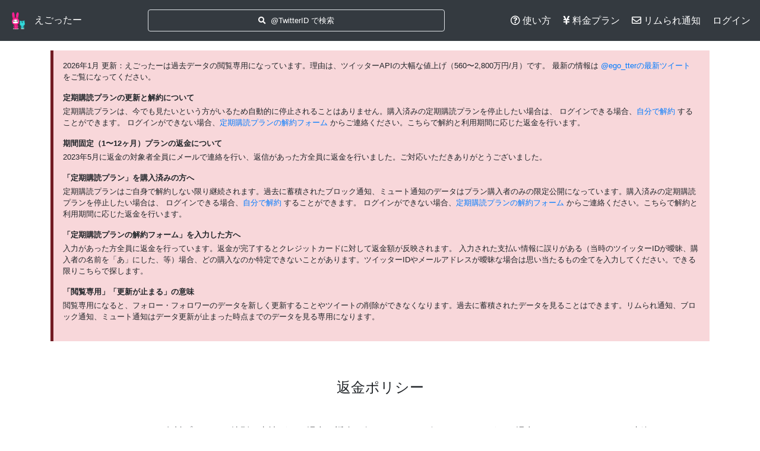

--- FILE ---
content_type: text/html; charset=utf-8
request_url: https://egotter.com/refund_policy?locale=ja&via=misc%2Fspecified_commercial_transactions
body_size: 11308
content:
<!DOCTYPE html>
<html lang='ja'>
<head>
<meta content='text/html; charset=UTF-8' http-equiv='Content-Type'>
<meta charset='utf-8'>
<meta content='IE=edge' http-equiv='X-UA-Compatible'>
<meta content='width=device-width, initial-scale=1' name='viewport'>
<link href='https://d3i5r3jvad5gk5.cloudfront.net/favicon-192.png' rel='icon' sizes='192x192'>
<link href='https://d3i5r3jvad5gk5.cloudfront.net/apple-touch-icon.png' rel='apple-touch-icon'>
<link href='https://d3i5r3jvad5gk5.cloudfront.net/apple-touch-icon-120x120.png' rel='apple-touch-icon' sizes='120x120'>
<link href='https://d3i5r3jvad5gk5.cloudfront.net/apple-touch-icon-152x152.png' rel='apple-touch-icon' sizes='152x152'>
<title>返金ポリシー</title>
<meta name="description" content="ツイッターで仲良しの人、リムーブした・された人、ブロックされた人、片思い・両思いが分かるのはえごったーだけ！ Twitter IDを入力するだけでいつでもすぐに結果を見ることができます。">
<meta property="og:title" content="返金ポリシー">
<meta property="og:type" content="article">
<meta property="og:url" content="https://egotter.com/refund_policy?locale=ja&amp;via=misc%2Fspecified_commercial_transactions">
<meta property="og:image" content="https://d3i5r3jvad5gk5.cloudfront.net/egotter_like_app_store_840x450.png?loc=og_image">
<meta property="og:site_name" content="えごったー スマホでかんたん ツイッターのフォロー整理">
<meta property="og:description" content="ツイッターで仲良しの人、リムーブした・された人、ブロックされた人、片思い・両思いが分かるのはえごったーだけ！ Twitter IDを入力するだけでいつでもすぐに結果を見ることができます。">
<meta property="og:locale" content="ja_JP">

<meta content='summary_large_image' name='twitter:card'>
<meta content='@ego_tter' name='twitter:site'>
<script src="https://d3i5r3jvad5gk5.cloudfront.net/packs/js/error_handler-f1301d0cfde65dc60ad6.js"></script>
<script>
  new ErrorHandler({userId: '', visitId: '', method: 'GET', controllerAction: 'misc#refund_policy', deviceType: 'pc', os: 'Mac OSX 10.15.7', browser: 'Chrome 131.0.0.0'});
</script>

<script src="https://d3i5r3jvad5gk5.cloudfront.net/packs/js/logger-696ec8806fb46deb4496.js"></script>
<script>
  window.logger = new Logger('production');
</script>

<script crossorigin='anonymous' integrity='sha256-/xUj+3OJU5yExlq6GSYGSHk7tPXikynS7ogEvDej/m4=' src='https://code.jquery.com/jquery-3.6.0.min.js'></script>
<script src="https://d3i5r3jvad5gk5.cloudfront.net/packs/js/event_tracker-18638436e7d1e283c1a4.js"></script>
<script>
  new EventTracker({userId: '', deviceType: 'pc', controllerAction: 'misc#refund_policy', via: 'misc/specified_commercial_transactions'});
  $(function () {
    $(document).on('click', '.track-twitter-link', function () {
      var eventLocation = $(this).data('location');
      window.trackTwitterLink(eventLocation, 'clicked');
    });
  });
</script>

<link rel="stylesheet" href="https://cdn.jsdelivr.net/npm/bootstrap@4.6.0/dist/css/bootstrap.min.css" integrity="sha384-B0vP5xmATw1+K9KRQjQERJvTumQW0nPEzvF6L/Z6nronJ3oUOFUFpCjEUQouq2+l" crossorigin="anonymous">
<script src="https://cdn.jsdelivr.net/npm/popper.js@1.16.1/dist/umd/popper.min.js" integrity="sha384-9/reFTGAW83EW2RDu2S0VKaIzap3H66lZH81PoYlFhbGU+6BZp6G7niu735Sk7lN" crossorigin="anonymous"></script>
<script src="https://cdn.jsdelivr.net/npm/bootstrap@4.6.0/dist/js/bootstrap.min.js" integrity="sha384-+YQ4JLhjyBLPDQt//I+STsc9iw4uQqACwlvpslubQzn4u2UU2UFM80nGisd026JF" crossorigin="anonymous"></script>

<link crossorigin='anonymous' href='https://cdnjs.cloudflare.com/ajax/libs/font-awesome/5.15.4/css/all.min.css' integrity='sha512-1ycn6IcaQQ40/MKBW2W4Rhis/DbILU74C1vSrLJxCq57o941Ym01SwNsOMqvEBFlcgUa6xLiPY/NS5R+E6ztJQ==' referrerpolicy='no-referrer' rel='stylesheet'>
<link rel="stylesheet" media="all" href="https://d3i5r3jvad5gk5.cloudfront.net/assets/application-2c6847fc595605f68df192a99d6337a9cb01d12e9d1679d3e9e9f68e5c25f414.css" />
<script src="//code.highcharts.com/stock/8.2.0/highstock.js"></script>
<!--<script src='//code.highcharts.com/8.2.0/highcharts.js' type='text/javascript'></script>-->
<script src='//code.highcharts.com/8.2.0/highcharts-more.js' type='text/javascript'></script>
<script src='//code.highcharts.com/8.2.0/modules/drilldown.js' type='text/javascript'></script>
<script src='//code.highcharts.com/8.2.0/modules/solid-gauge.js' type='text/javascript'></script>

<script src="https://cdnjs.cloudflare.com/ajax/libs/d3/3.5.17/d3.min.js" integrity="sha512-oJp0DdQuQQrRsKVly+Ww6fAN1GwJN7d1bi8UubpEbzDUh84WrJ2CFPBnT4LqBCcfqTcHR5OGXFFhaPe3g1/bzQ==" crossorigin="anonymous"></script>
<script src="https://cdnjs.cloudflare.com/ajax/libs/d3-cloud/1.2.5/d3.layout.cloud.min.js" integrity="sha512-HjKxWye8lJGPu5q1u/ZYkHlJrJdm6KGr89E6tOrXeKm1mItb1xusPU8QPcKVhP8F9LjpZT7vsu1Fa+dQywP4eg==" crossorigin="anonymous"></script>

<script src='https://js.stripe.com/v3'></script>
<script src="https://d3i5r3jvad5gk5.cloudfront.net/packs/js/checkout-c65efb8b28e53ceb9fb2.js"></script>

  <script>
    $(function () {
      new Checkout().enableRedirectingToLogin();
    });
  </script>

<script src="https://d3i5r3jvad5gk5.cloudfront.net/assets/application-e522bc0fe8aaae2e9116240d39064368491ed9b14ae12ea16486748b52222937.js"></script>
<script src="https://d3i5r3jvad5gk5.cloudfront.net/packs/js/application-f4c058303071881fbde2.js"></script>
<script crossorigin='anonymous' integrity='sha512-jNDtFf7qgU0eH/+Z42FG4fw3w7DM/9zbgNPe3wfJlCylVDTT3IgKW5r92Vy9IHa6U50vyMz5gRByIu4YIXFtaQ==' src='https://cdnjs.cloudflare.com/ajax/libs/jquery.lazyload/1.9.1/jquery.lazyload.min.js'></script>
<script crossorigin='anonymous' integrity='sha512-rmZcZsyhe0/MAjquhTgiUcb4d9knaFc7b5xAfju483gbEXTkeJRUMIPk6s3ySZMYUHEcjKbjLjyddGWMrNEvZg==' src='https://cdnjs.cloudflare.com/ajax/libs/moment.js/2.27.0/moment.min.js'></script>
<script crossorigin='anonymous' integrity='sha512-YfIXbIiAfl/i9LO4PUETYxh72veiVE9ixWItTOx267LiYsWVAHuTO13jEwiEFAHrBtH87a47+sehqUMX3L3i2w==' src='https://cdnjs.cloudflare.com/ajax/libs/moment-timezone/0.5.32/moment-timezone-with-data.min.js'></script>
<script crossorigin='anonymous' integrity='sha512-sE4GyQp4GEFV4qtelZtk1VmjxViVV9zC3PnZCKEjmDIiNZ+MpY/53EKGk+eZUx4FvvH7F2QgduRa2Oxe/pK7fQ==' src='https://cdnjs.cloudflare.com/ajax/libs/jquery-sidebar/3.3.2/jquery.sidebar.min.js'></script>
<script crossorigin='anonymous' integrity='sha512-Qjrukx28QnvFWISw9y4wCB0kTB/ISnWXPz5/RME5o8OlZqllWygc1AB64dOBlngeTeStmYmNTNcM6kfEjUdnnQ==' src='https://cdnjs.cloudflare.com/ajax/libs/mustache.js/3.2.1/mustache.min.js'></script>
<script crossorigin='anonymous' integrity='sha512-QABeEm/oYtKZVyaO8mQQjePTPplrV8qoT7PrwHDJCBLqZl5UmuPi3APEcWwtTNOiH24psax69XPQtEo5dAkGcA==' src='https://cdnjs.cloudflare.com/ajax/libs/jquery.sticky/1.0.4/jquery.sticky.min.js'></script>
<meta name="csrf-param" content="authenticity_token" />
<meta name="csrf-token" content="WzvSiJSk1ZDl4YSmxmXX3i1RmzQUsFNWrt-YgNCaMyoreE6OWug5SeZVGqy9RbkB7BYKsdjeykms2l1IBG6Ddw" />

<script>
  (function(i,s,o,g,r,a,m){i['GoogleAnalyticsObject']=r;i[r]=i[r]||function(){
  (i[r].q=i[r].q||[]).push(arguments)},i[r].l=1*new Date();a=s.createElement(o),
  m=s.getElementsByTagName(o)[0];a.async=1;a.src=g;m.parentNode.insertBefore(a,m)
})(window,document,'script','https://www.google-analytics.com/analytics.js','ga');

    ga('create', 'UA-13072051-3', 'auto');

  ga('send', 'pageview', {
    hitCallback: function () {
      if (window.pageViewCallback) {
        window.pageViewCallback();
      }
    }
  });
</script>

<!-- Global site tag (gtag.js) - Google Ads: 1016415057 -->
<script async src="https://www.googletagmanager.com/gtag/js?id=AW-1016415057"></script>
<script>
  window.dataLayer = window.dataLayer || [];
  function gtag(){dataLayer.push(arguments);}
  gtag('js', new Date());

  gtag('config', 'AW-1016415057');
</script>

<!-- Google Code for &#12488;&#12483;&#12503;&#12506;&#12540;&#12472;&#12363;&#12425;&#12398;&#26908;&#32034; Conversion Page
In your html page, add the snippet and call
goog_report_conversion when someone clicks on the
chosen link or button. -->
<script type="text/javascript">
/* <![CDATA[ */
goog_snippet_vars = function() {
  var w = window;
  w.google_conversion_id = 1016415057;
  w.google_conversion_label = "ZtTKCOqez2QQ0YbV5AM";
  w.google_remarketing_only = false;
};
// DO NOT CHANGE THE CODE BELOW.
goog_report_conversion = function(url) {
  goog_snippet_vars();
  window.google_conversion_format = "3";
  var opt = new Object();
  opt.onload_callback = function() {
    if (typeof(url) != 'undefined') {
      window.location = url;
    }
  };
  var conv_handler = window['google_trackConversion'];
  if (typeof(conv_handler) == 'function') {
    conv_handler(opt);
  }
};
/* ]]> */
</script>
<script type="text/javascript"
src="//www.googleadservices.com/pagead/conversion_async.js">
</script>

  <!-- No ads tag will be inserted. -->

<script>
    window.twttr = (function(d, s, id) {
        var js, fjs = d.getElementsByTagName(s)[0], t = window.twttr || {};
        if (d.getElementById(id)) return t;
        js = d.createElement(s);
        js.id = id;
        js.src = "https://platform.twitter.com/widgets.js";
        fjs.parentNode.insertBefore(js, fjs);

        t._e = [];
        t.ready = function(f) {
            t._e.push(f);
        };

        return t;
    }(document, "script", "twitter-wjs"));
</script>

<script id='user-template' type='x-tmpl-mustache'>
  <div class="m-1">
    <a href="{{timeline_url}}" width='48' height='48'>
      <img alt='@{{screen_name}}' class='rounded shadow' width='48' height='48'>
    </a>
  </div>
</script>

<template id='user-rectangle-template'>
  <div class="card mb-3">
    <div class="d-flex">
      <div class="mt-1 ml-1">
        <a href="{{timeline_url}}">
          <img class="rounded-circle shadow" style="width: 50px; height: 50px;" alt="@{{screen_name}}">
        </a>
      </div>
      <div class="mt-1 ml-1" style="white-space: nowrap; overflow: hidden;">
        <div class="small">{{{name_with_icon}}}</div>
        <div class="small"><a href="{{timeline_url}}">@{{screen_name}}</a></div>
        <div class="small">{{{status_labels}}}</div>
      </div>
      <div class="mt-1 mr-1 ml-auto" style="white-space: nowrap;">
        <a href="#" class="btn btn-outline-primary btn-sm" data-screen-name="{{screen_name}}" data-target="#open-twitter-modal" data-toggle="modal">
          <i class="fab fa-twitter"></i>
        </a>
        <a href="{{timeline_url}}" class="btn btn-primary btn-sm">
          <i class="fas fa-search"></i>
          検索
        </a>
      </div>
    </div>

    <div class="mx-1 mb-3">{{{followed_label}}}</div>
    <div class="card-text small mx-1 mb-3">{{{description}}}</div>

    <div class="d-flex card-text small mx-1 mb-1">
      <div>
        <a href="{{status_url}}">
          <strong class="text-body">{{statuses_count}}</strong>
          <span class="text-muted">ツイート</span>
        </a>
      </div>
      <div>&nbsp;/&nbsp;</div>
      <div>
        <a href="{{friend_url}}">
          <strong class="text-body">{{friends_count}}</strong>
          <span class="text-muted">フォロー</span>
        </a>
      </div>
      <div>&nbsp;/&nbsp;</div>
      <div>
        <a href="{{follower_url}}">
          <strong class="text-body">{{followers_count}}</strong>
          <span class="text-muted">フォロワー</span>
        </a>
      </div>
      <div class="ml-auto text-muted">{{index}}</div>
    </div>
  </div>
</template>

<template id='search-history-rectangle-template'>
  <div class="card mb-3 p-1">
    <div class="d-flex">
      <div>
        <img class="rounded-circle shadow mr-1" style="width: 50px; height: 50px;" alt="@{{screen_name}}">
      </div>
      <div class="small" style="white-space: nowrap; overflow: hidden;">
        <div>{{{name_with_icon}}}</div>
        <div>@{{screen_name}}</div>
        <div>{{{status_labels}}}</div>
      </div>
      <div class="ml-auto" style="white-space: nowrap;">
        <a href="{{timeline_url}}" class="btn btn-primary btn-sm">
          <i class="fas fa-search"></i>
          検索
        </a>
      </div>
    </div>

    <div class="small mb-3">{{{followed_label}}}</div>
    <div class="small" style="overflow: hidden; word-break: break-word; display: -webkit-box; -webkit-box-orient: vertical; -webkit-line-clamp: 3;">{{{description}}}</div>
  </div>
</template>

<template id='toast-template'>
  <div id="{{id}}" class="toast" style="min-width: 300px; min-height: 90px; background-color: rgba(255, 255, 255, 0.95)" role="alert" aria-live="assertive" aria-atomic="true">
    <div class="toast-body d-flex">
      <div class="w-100">{{{body}}}</div>
      <div>
        <button type="button" id="close-{{id}}" class="close" data-dismiss="toast" aria-label="Close">
          <span aria-hidden="true">&times;</span>
        </button>
      </div>
    </div>
  </div>
</template>

<template id="deletable-tweet-template">
  <div class="deletable-tweet-container" data-id="{{id}}">
    <div class="d-flex align-items-center mb-2">
      <div>
        <input type="checkbox" name="selected-deletable-tweet" data-id="{{id}}">
      </div>
      <div class="ml-3">
        {{#user}}
        <img loading="lazy" class="rounded-circle border" style="border-width: 1px !important;" src="{{profile_image_url}}" width="20" height="20">
        {{/user}}
      </div>
      <div class="small text-muted ml-3" style="white-space: nowrap;">
        <i class="fas fa-retweet mr-1"></i>{{retweet_count}}
      </div>
      <div class="small text-muted ml-3" style="white-space: nowrap;">
        <i class="far fa-heart mr-1"></i>{{favorite_count}}
      </div>
      <div class="small ml-3" style="white-space: nowrap;">
        <a href="{{url}}" class="text-muted" target="_blank">{{created_at}}</a>
      </div>
      <div class="ml-auto small text-muted">{{index}}</div>
    </div>
    {{#deletion_reserved}}
    <div class="badge badge-secondary">
      {{deletion_reserved_label}}
    </div>
    {{/deletion_reserved}}
    {{#deleted}}
    <div class="badge badge-danger">
      {{deleted_label}}
    </div>
    {{/deleted}}
    <div class="tweet-text" style="cursor: pointer; overflow: hidden; word-break: break-word; display: -webkit-box; -webkit-box-orient: vertical; -webkit-line-clamp: 3;">
      {{{text}}}
    </div>
    <div class="d-flex" style="overflow-x: scroll;">
      {{#media}}
      <div class="mr-3">
        <a href="{{url}}" target="_blank">
          <img loading="lazy" class="rounded border" style="border-width: 1px !important;" src="{{url}}" width="200">
        </a>
      </div>
      {{/media}}
    </div>
  </div>
</template>

<template id="delete-tweets-history-template">
  <tr>
    <td>{{created_at}}</td>
    <td>{{type}}</td>
    <td>{{reservations_count}}</td>
    <td>{{deletions_count}}</td>
  </tr>
</template>

<template id="delete-favorites-history-template">
  <tr>
    <td>{{created_at}}</td>
    <td>{{type}}</td>
    <td>{{reservations_count}}</td>
    <td>{{deletions_count}}</td>
  </tr>
</template>

<script>
  $(function () {
    var templates = {
      user: $('#user-template').html(),
      userRectangle: $('#user-rectangle-template').html(),
      searchHistoryRectangle: $('#search-history-rectangle-template').html(),
      toast: $('#toast-template').html(),
      deletableTweet: $('#deletable-tweet-template').html(),
      deleteTweetsHistory: $('#delete-tweets-history-template').html(),
      deleteFavoritesHistory: $('#delete-favorites-history-template').html()
    };

    window.templates = templates;
  });
</script>




<script>
  // ahoy.trackView();
  ahoy.trackClicks("a, button, input[type=submit]");
  // ahoy.trackSubmits("form");
  // ahoy.trackChanges("input, textarea, select");
</script>

</head>
<body>
<script src="https://d3i5r3jvad5gk5.cloudfront.net/adsense.js?t=1769011164"></script>
<div id="toast-container" style="position: fixed; top: 10px; right: 10px; max-height: 95vh; z-index: 1030; overflow-y: auto;">
</div>

<div class='sticky-top'>
<div class='d-none d-md-block'>
<div class='d-flex justify-content-between align-items-center m-0 p-3' style='background-color: #343a40 !important;'>
<div>
<a href="/?locale=ja&amp;via=misc%2Frefund_policy%2Fnavbar"><img alt='えごったー' class='rounded' height='30' src='https://d3i5r3jvad5gk5.cloudfront.net/logo_transparent_96x96.png'>
</a><a class="text-white pl-2" href="/?locale=ja&amp;via=misc%2Frefund_policy%2Fnavbar%2Froot_path_for_misc">えごったー
</a></div>
<div>
<a class="border rounded text-white text-center small d-block p-2" style="width: 500px;" data-target="#search-modal" data-toggle="modal" href="#"><i class='fas fa-search pr-1'></i>
@TwitterID で検索
</a></div>
<div>
<a class="text-white" href="/start?locale=ja&amp;via=misc%2Frefund_policy%2Fnavbar"><i class='far fa-question-circle'></i>
使い方
</a><a class="text-white pl-3" href="/pricing?locale=ja&amp;via=misc%2Frefund_policy%2Fnavbar"><i class='fas fa-yen-sign'></i>
料金プラン
</a><a class="text-white pl-3" target="_blank" href="https://twitter.com/messages/compose?recipient_id=187385226&amp;text=%E3%83%AA%E3%83%A0%E3%82%89%E3%82%8C%E9%80%9A%E7%9F%A5+%E9%80%81%E4%BF%A1"><i class='far fa-envelope'></i>
リムられ通知
</a><a class="text-white pl-3" href="/sign_in?locale=ja&amp;redirect_path=%2F%3Flocale%3Dja%26via%3Dmisc%252Frefund_policy%252Fnavbar_sign_in%252Froot_path_for_misc&amp;via=misc%2Frefund_policy%2Fnavbar">ログイン</a>
</div>
</div>
</div>
<div class='d-block d-md-none'>
<div class='d-flex justify-content-between align-items-center m-0 p-3' style='background-color: #343a40 !important;'>
<div>
<a href="/?locale=ja&amp;via=misc%2Frefund_policy%2Fnavbar"><img alt='えごったー' class='rounded' height='30' src='https://d3i5r3jvad5gk5.cloudfront.net/logo_transparent_96x96.png'>
</a><a class="text-white pl-2" href="/?locale=ja&amp;via=misc%2Frefund_policy%2Fnavbar%2Froot_path_for_misc">えごったー
</a></div>
<div>
<a class="text-white" data-target="#search-modal" data-toggle="modal" href="#"><i class='fas fa-search'></i>
</a><a class="text-white pl-3" href="/sign_in?locale=ja&amp;redirect_path=%2F%3Flocale%3Dja%26via%3Dmisc%252Frefund_policy%252Fnavbar_sign_in%252Froot_path_for_misc&amp;via=misc%2Frefund_policy%2Fnavbar">ログイン</a>
</div>
</div>
</div>

</div>
<div class='container _debug_alert'>
<div class="text-body alert-box-danger p-3 small my-3">
  <p class="mb-3">2026年1月 更新：えごったーは過去データの閲覧専用になっています。理由は、ツイッターAPIの大幅な値上げ（560〜2,800万円/月）です。
  最新の情報は <a href="https://twitter.com/ego_tter" target="_blank">@ego_tterの最新ツイート</a> をご覧になってください。</p>

<div class="font-weight-bold mb-1">定期購読プランの更新と解約について</div>
<p class="mb-3">
  定期購読プランは、今でも見たいという方がいるため自動的に停止されることはありません。購入済みの定期購読プランを停止したい場合は、
  ログインできる場合、<a href="/settings/order_history?locale=ja&amp;via=misc%2Frefund_policy">自分で解約</a> することができます。
  ログインができない場合、<a class="cancel-plan-link" href="https://egotter.com/l/cancel_plan" target="_blank">定期購読プランの解約フォーム</a> からご連絡ください。こちらで解約と利用期間に応じた返金を行います。
</p>

<div class="font-weight-bold mb-1">期間固定（1〜12ヶ月）プランの返金について</div>
<p class="mb-3">2023年5月に返金の対象者全員にメールで連絡を行い、返信があった方全員に返金を行いました。ご対応いただきありがとうございました。</p>

<div class="font-weight-bold mb-1">「定期購読プラン」を購入済みの方へ</div>
<p class="mb-3">
  定期購読プランはご自身で解約しない限り継続されます。過去に蓄積されたブロック通知、ミュート通知のデータはプラン購入者のみの限定公開になっています。購入済みの定期購読プランを停止したい場合は、
  ログインできる場合、<a href="/settings/order_history?locale=ja&amp;via=misc%2Frefund_policy">自分で解約</a> することができます。
  ログインができない場合、<a class="cancel-plan-link" href="https://egotter.com/l/cancel_plan" target="_blank">定期購読プランの解約フォーム</a> からご連絡ください。こちらで解約と利用期間に応じた返金を行います。
</p>

<div class="font-weight-bold mb-1">「定期購読プランの解約フォーム」を入力した方へ</div>
<p class="mb-3">
  入力があった方全員に返金を行っています。返金が完了するとクレジットカードに対して返金額が反映されます。
  入力された支払い情報に誤りがある（当時のツイッターIDが曖昧、購入者の名前を「あ」にした、等）場合、どの購入なのか特定できないことがあります。ツイッターIDやメールアドレスが曖昧な場合は思い当たるもの全てを入力してください。できる限りこちらで探します。
</p>

<div class="font-weight-bold mb-1">「閲覧専用」「更新が止まる」の意味</div>
<p class="mb-3">閲覧専用になると、フォロー・フォロワーのデータを新しく更新することやツイートの削除ができなくなります。過去に蓄積されたデータを見ることはできます。リムられ通知、ブロック通知、ミュート通知はデータ更新が止まった時点までのデータを見る専用になります。</p>


</div>
</div>

<div class='container _debug_header'>
<div class='row'>
<div class='d-none d-sm-none d-md-block col-md-1'></div>
<div class='col-12 col-sm-12 col-md-10'>

<h2 class="h4 text-center my-5">返金ポリシー</h2>
<p>えごったーの有料プランは、特別な事情がある場合は返金を行っています。気になることがある場合は <a href="https://twitter.com/egotter_cs" target="_blank">@egotter_cs</a> までご連絡ください。</p>

<div class="text-body alert-box-primary p-3 my-4">
  
    まだログインしていません。

  購入済みの有料プランについてお問い合わせをする際は、購入したアカウントでログインしているかを事前にご確認ください。


</div>

<div class="text-body alert-box-primary p-3 my-4">
  
  既にツイッターIDを削除済みでえごったーWebサイトにログインできない場合は <a href="https://forms.gle/ozRwmLVwdJYPeWe9A" target="_blank">ツイッターIDを削除済みの場合のプラン解約窓口</a> からご連絡ください。

</div>


<hr>

<h3 class="h5 mt-5 mb-3">ツイッターの不具合について</h3>
<p>2023年1月時点で、ツイッターの運営体制は非常に不安定になっています。この不安定さが原因で起きる不具合については恐れ入りますが <span class="egotter-pink">返金の対象外</span> となります。</p>

<hr>

<h3 class="h5 mt-5 mb-3">お試し期間中の場合</h3>
<p><span class="egotter-pink">定期購読プラン かつ 初回の購入の場合のみ</span> お試し期間が適用されます。このお試し期間内にプランを解約すれば支払いは発生しません。 <span class="egotter-pink">期間固定プラン（1〜12ヶ月）にお試し期間はありません。</span></p>

<h3 class="h5 mt-5 mb-3">お試し期間中ではない場合</h3>
<p>クレジットカードで単月購入の場合に限り、特別な事情があれば有料プランの返金が可能です。
返金を希望する理由を <a href="https://forms.gle/vJ2gidD6s6kr6b3T8" target="_blank">プラン返金の窓口</a> にご連絡ください。
</p>

<h4 class="h6 mt-5 mb-3">返金が認められる例</h4>
<ul class="pl-4">
  <li>同じものを複数個購入してしまった</li>
  <li>単月購入から複数月購入への切り替え</li>
  <li>未成年者の購入を法定代理人が取り消す場合</li>
  <li>その他の特別な事情があると認められる場合</li>
</ul>

<p>法定代理人からの連絡であっても、小遣いの範囲の少額な契約、結婚をしている者、成人であると積極的にウソをついたり、法定代理人の同意があるとウソをついたりした場合等は、契約の取り消しができません。 （<a href="https://www.shouhiseikatu.metro.tokyo.jp/sodan/s_faq/kiso/k_miseinen.html" target="_blank">東京都消費生活総合センター</a>） 詳しくはお住まいの地域の消費生活センターへお問い合わせください。</p>

<h4 class="h6 mt-5 mb-3">返金が認められない例</h4>
<ul class="pl-4">
  <li>クレジットカード以外で支払っている</li>
  <li>期間固定プラン（1〜12ヶ月）を購入している</li>
  <li>購入した機能を既に複数回利用している</li>
  <li>購入から1時間以内に返金の連絡がない</li>
  <li>契約者が解約することを忘れていた</li>
  <li>試しにボタンを押してみた</li>
  <li><a href="/support?locale=ja&amp;via=misc%2Frefund_policy">よくある質問</a> の確認不足</li>
  <li>ツイッターの不具合が原因の動作不良</li>
</ul>

<p><span class="egotter-pink">原則として返金不可</span>である旨は、商品ページや購入前の注意事項にも明記されています。注意事項や利用規約をよくお読みになった上で同意できる場合のみ商品をご購入ください。</p>

</div>
<div class='d-none d-sm-none d-md-block col-md-1'></div>
</div>
</div>
</body>
<footer class='footer bg-light py-4'>
<div class='container text-center'>
<ul class='list-inline mb-4'>
<li class="list-inline-item d-none d-md-inline-block">⋅</li>
<li class="list-inline-item mb-3"><a href='/?locale=ja&amp;via=misc%2Frefund_policy%2Ffooter'>トップページ</a>
</li>
<br class="d-block d-md-none">
<li class="list-inline-item d-none d-md-inline-block">⋅</li>
<li class="list-inline-item mb-3"><a href='/close_friends?locale=ja&amp;via=misc%2Frefund_policy%2Ffooter'>仲良しランキング</a>
</li>
<br class="d-block d-md-none">
<li class="list-inline-item d-none d-md-inline-block">⋅</li>
<li class="list-inline-item mb-3"><a href='/friends?locale=ja&amp;via=misc%2Frefund_policy%2Ffooter'>フォローチェック</a>
</li>
<br class="d-block d-md-none">
<li class="list-inline-item d-none d-md-inline-block">⋅</li>
<li class="list-inline-item mb-3"><a href='/one_sided_friends?locale=ja&amp;via=misc%2Frefund_policy%2Ffooter'>片思いチェック</a>
</li>
<br class="d-block d-md-none">
<li class="list-inline-item d-none d-md-inline-block">⋅</li>
<li class="list-inline-item mb-3"><a href='/unfriends?locale=ja&amp;via=misc%2Frefund_policy%2Ffooter'>リムられチェック</a>
</li>
<br class="d-block d-md-none">
<li class="list-inline-item d-none d-md-inline-block">⋅</li>
<li class="list-inline-item mb-3"><a href='/inactive_friends?locale=ja&amp;via=misc%2Frefund_policy%2Ffooter'>休眠フォロー分析</a>
</li>
<br class="d-block d-md-none">
<li class="list-inline-item d-none d-md-inline-block">⋅</li>
<li class="list-inline-item mb-3"><a href='/clusters?locale=ja&amp;via=misc%2Frefund_policy%2Ffooter'>クラスタ判定</a>
</li>
<br class="d-block d-md-none">
<li class="list-inline-item d-none d-md-inline-block">⋅</li>
<li class="list-inline-item mb-3"><a href='/delete_tweets?locale=ja&amp;via=misc%2Frefund_policy%2Ffooter'>ツイートを一括削除</a>
</li>
<br class="d-block d-md-none">
<li class="list-inline-item d-none d-md-inline-block">⋅</li>
<li class="list-inline-item mb-3"><a href='/delete_favorites?locale=ja&amp;via=misc%2Frefund_policy%2Ffooter'>いいねを一括削除</a>
</li>
<br class="d-block d-md-none">
<li class="list-inline-item d-none d-md-inline-block">⋅</li>
<li class="list-inline-item mb-3"><a href='https://scheduled-tweets.egotter.com?utm_campaign=egotter&amp;utm_medium=web&amp;utm_source=egotter-footer&amp;via=egotter_footer' target='_blank'>ツイート予約投稿</a>
</li>
<br class="d-block d-md-none">
<li class="list-inline-item d-none d-md-inline-block">⋅</li>
<li class="list-inline-item mb-3"><a href="/sign_in?locale=ja&amp;via=misc%2Frefund_policy%2Ffooter">ログイン</a>
</li>
<br class="d-block d-md-none">
<li class="list-inline-item d-none d-md-inline-block">⋅</li>
<li class="list-inline-item mb-3"><a href='https://twitter.com/ego_tter' target='_blank'>公式アカウント</a>
</li>
<br class="d-block d-md-none">
<li class="list-inline-item d-none d-md-inline-block">⋅</li>
<li class="list-inline-item mb-3"><a href="/support?locale=ja&amp;via=misc%2Frefund_policy%2Ffooter">お問い合わせ</a>
</li>
<br class="d-block d-md-none">
<li class="list-inline-item d-none d-md-inline-block">⋅</li>
<li class="list-inline-item mb-3"><a href="/support?locale=ja&amp;via=misc%2Frefund_policy%2Ffooter">よくある質問</a>
</li>
<br class="d-block d-md-none">
<li class="list-inline-item d-none d-md-inline-block">⋅</li>
<li class="list-inline-item mb-3"><a href='https://github.com/ts-3156/egotter' target='_blank'>Github</a>
</li>
<br class="d-block d-md-none">
<li class="list-inline-item d-none d-md-inline-block">⋅</li>
<li class="list-inline-item mb-3"><a href="/terms_of_service?locale=ja">利用規約</a>
</li>
<br class="d-block d-md-none">
<li class="list-inline-item d-none d-md-inline-block">⋅</li>
<li class="list-inline-item mb-3"><a href="/privacy_policy?locale=ja">プライバシーポリシー</a>
</li>
<br class="d-block d-md-none">
<li class="list-inline-item d-none d-md-inline-block">⋅</li>
<li class="list-inline-item mb-3"><a href="/specified_commercial_transactions?locale=ja">特定商取引法に基づく表記</a>
</li>
<br class="d-block d-md-none">
<li class="list-inline-item d-none d-md-inline-block">⋅</li>
<li class="list-inline-item mb-3"><a href="/refund_policy?locale=ja">返金ポリシー</a>
</li>
<br class="d-block d-md-none">
<li class="list-inline-item d-none d-md-inline-block">⋅</li>
<li class="list-inline-item mb-3"><a href="/pricing?locale=ja&amp;via=misc%2Frefund_policy%2Ffooter">料金プラン</a>
</li>
<br class="d-block d-md-none">
<li class="list-inline-item d-none d-md-inline-block">⋅</li>
<li class="list-inline-item mb-3"><a href="/directory/profiles?locale=ja">プロフィール</a>
</li>
<br class="d-block d-md-none">
<li class="list-inline-item d-none d-md-inline-block">⋅</li>
<li class="list-inline-item mb-3"><a href="/directory/timelines?locale=ja">タイムライン</a>
</li>
<br class="d-block d-md-none">
</ul>
<div>
<a href='https://play.google.com/store/apps/details?id=com.egotter&amp;pcampaignid=pcampaignidMKT-Other-global-all-co-prtnr-py-PartBadge-Mar2515-1' target='_blank'>
<img alt='Google Play で手に入れよう' src='https://play.google.com/intl/en_us/badges/static/images/badges/ja_badge_web_generic.png' width='100px'>
</a>
</div>
<span class='copy'>&copy; 2021 EGOTTER</span>
</div>
</footer>

<div class="modal  fade" id="search-modal" tabindex="-1" role="dialog" aria-labelledby="exampleModalLabel" aria-hidden="true" >
  <div class="modal-dialog modal-lg" role="document">
    <div class="modal-content">
      <div class="modal-header">
        <h5 class="modal-title">えごったーで検索</h5>
        <button type="button" id="close-search-modal" class="close" data-dismiss="modal" aria-label="Close">
          <span aria-hidden="true">&times;</span>
        </button>
      </div>
      <div class="modal-body">
        
  
<form id="form-search-modal" class="text-left" action="/searches?locale=ja" accept-charset="UTF-8" method="post"><input type="hidden" name="authenticity_token" value="nsouRv72mqc79qA5qvY8VT4girs3jQYCOrtdDt8q5uEtMTGyVLfMGZYImJNgoi6oWEJ7RyDNg52Yz7zj8WzMzA" />
  <input type="hidden" name="via" value="misc/refund_policy/search_form">
  <input type="hidden" name="redirect_path" value="">
  <input type="hidden" name="render_time" value="2026-01-21 15:59:24">

  <label for="screen_name" class="sr-only">Twitter ID</label>
  <div class="input-group">
    <div class="input-group-prepend">
      <div class="input-group-text">@</div>
    </div>
    <input id="input-search-modal"
           type="search"
           name="screen_name"
           class="form-control"
           placeholder="@TwitterID で検索"
           pattern="^[0-9A-Za-z_]{1,20}$"
           inputmode="verbatim"
           title="1 文字以上 20 文字以内の半角英数字を入力してください。" required>
    <span class="input-group-btn">
      <button id="button-search-modal" class="btn btn-primary" type="submit">検索</button>
    </span>
  </div>
</form>


  <div class="loading text-center m-3">
    読み込み中
    <img src="https://d3i5r3jvad5gk5.cloudfront.net/ajax-loader.gif?a=1" />
  </div>

      </div>
      <div class="modal-footer">
  
  <button type="button" id="button-ok-search-modal" class="btn btn-outline-secondary  positive" data-dismiss="modal">閉じる</button>

</div>

    </div>
  </div>
</div>

<script>
  $(function () {
    var url = '/search_histories?locale=ja&via=misc%2Frefund_policy';
    var i18n = {failed: '履歴の読み込みに失敗しました'};
    var eventAction = 'misc#refund_policy';
    new SearchModal(url, 'search-modal', i18n, eventAction);
  });
</script>


</html>


--- FILE ---
content_type: text/javascript
request_url: https://d3i5r3jvad5gk5.cloudfront.net/packs/js/event_tracker-18638436e7d1e283c1a4.js
body_size: 1036
content:
!function(e){var t={};function n(i){if(t[i])return t[i].exports;var o=t[i]={i:i,l:!1,exports:{}};return e[i].call(o.exports,o,o.exports,n),o.l=!0,o.exports}n.m=e,n.c=t,n.d=function(e,t,i){n.o(e,t)||Object.defineProperty(e,t,{enumerable:!0,get:i})},n.r=function(e){"undefined"!==typeof Symbol&&Symbol.toStringTag&&Object.defineProperty(e,Symbol.toStringTag,{value:"Module"}),Object.defineProperty(e,"__esModule",{value:!0})},n.t=function(e,t){if(1&t&&(e=n(e)),8&t)return e;if(4&t&&"object"===typeof e&&e&&e.__esModule)return e;var i=Object.create(null);if(n.r(i),Object.defineProperty(i,"default",{enumerable:!0,value:e}),2&t&&"string"!=typeof e)for(var o in e)n.d(i,o,function(t){return e[t]}.bind(null,o));return i},n.n=function(e){var t=e&&e.__esModule?function(){return e.default}:function(){return e};return n.d(t,"a",t),t},n.o=function(e,t){return Object.prototype.hasOwnProperty.call(e,t)},n.p="//d3i5r3jvad5gk5.cloudfront.net/packs/",n(n.s=418)}({418:function(e,t){function n(e,t){for(var n=0;n<t.length;n++){var i=t[n];i.enumerable=i.enumerable||!1,i.configurable=!0,"value"in i&&(i.writable=!0),Object.defineProperty(e,i.key,i)}}var i=function(){function e(t){!function(e,t){if(!(e instanceof t))throw new TypeError("Cannot call a class as a function")}(this,e),this.userId=t.userId,this.deviceType=t.deviceType,this.controllerAction=t.controllerAction,this.via=t.via;var n=this;window.trackPageEvents=function(){},window.trackMessageEvent=function(e){n.trackMessageEvent(e)},window.trackDetectionEvent=function(e){n.trackDetectionEvent(e)},window.trackModalEvent=function(e,t){n.trackModalEvent(e,t)},window.trackTwitterLink=function(e,t){n.trackTwitterLink(e,t)}}var t,i,o;return t=e,(i=[{key:"track",value:function(e,t,n){this.trackGoogleAnalytics(e,t,n),this.trackAhoy(e,t,n)}},{key:"trackGoogleAnalytics",value:function(e,t,n){var i={user_id:this.userId,deviceType:this.deviceType};n&&(i=Object.assign(i,n)),ga("send",{hitType:"event",eventCategory:e,eventAction:t+" / "+this.controllerAction,eventLabel:JSON.stringify(i)})}},{key:"trackAhoy",value:function(e,t,n){var i={url:window.location.href,page:window.location.pathname,via:this.via};n&&(i=Object.assign(i,n)),ahoy.track(e+" / "+t,i)}},{key:"trackMessageEvent",value:function(e){ga("send",{hitType:"event",eventCategory:"Message events",eventAction:e+" / "+this.controllerAction,eventLabel:JSON.stringify({userId:this.userId,deviceType:this.deviceType})}),ahoy.track(e,{page:window.location.href})}},{key:"trackDetectionEvent",value:function(e){this.trackMessageEvent(e)}},{key:"trackModalEvent",value:function(e,t){t||(t="opened"),ga("send",{hitType:"event",eventCategory:"Modal events",eventAction:e+" "+t+" / "+this.controllerAction,eventLabel:JSON.stringify({userId:this.userId,deviceType:this.deviceType})}),ahoy.track(e,{action:t,page:window.location.href})}},{key:"trackTwitterLink",value:function(e,t){ga("send",{hitType:"event",eventCategory:"See on Twitter",eventAction:this.controllerAction+" / "+e+" "+t,eventLabel:JSON.stringify({userId:this.userId,deviceType:this.deviceType})}),ahoy.track("See on Twitter",{page:window.location.href,location:e,action:t})}}])&&n(t.prototype,i),o&&n(t,o),e}();window.EventTracker=i}});
//# sourceMappingURL=event_tracker-18638436e7d1e283c1a4.js.map